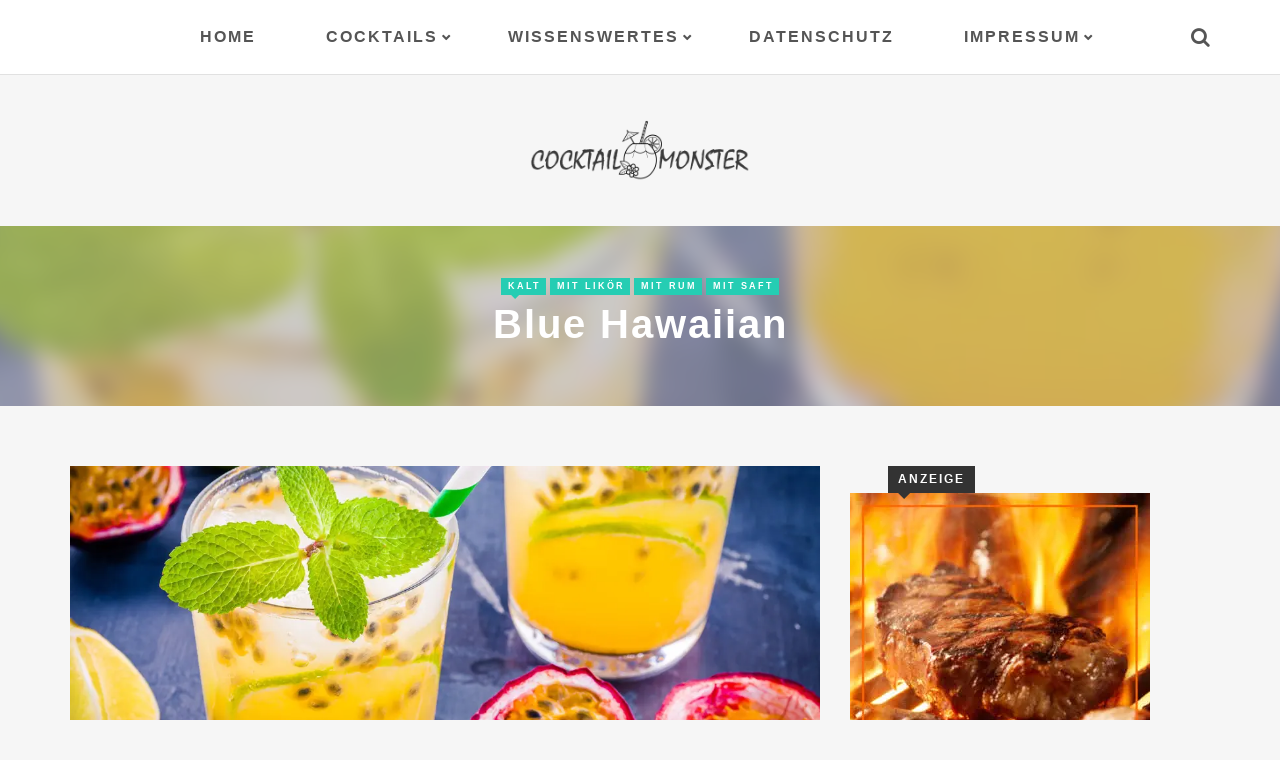

--- FILE ---
content_type: text/html; charset=UTF-8
request_url: https://cocktailmonster.de/blue-hawaiian/
body_size: 10825
content:
<!DOCTYPE html><html lang="de"><head><meta charset="UTF-8"><meta name="viewport" content="width=device-width, initial-scale=1, maximum-scale=1, user-scalable=no" /><meta name="format-detection" content="telephone=no" /><link href="//www.google-analytics.com" rel="dns-prefetch"><link rel="profile" href="http://gmpg.org/xfn/11"><link rel="pingback" href="https://cocktailmonster.de/xmlrpc.php"><meta name='robots' content='index, follow, max-image-preview:large, max-snippet:-1, max-video-preview:-1' /><title>Blue Hawaiian - Cocktail Rezept auf Cocktailmonster.de ansehen</title><meta name="description" content="Wie mische ich einen Blue Hawaiian Cocktail? Wir zeigen dir, wie es geht." /><link rel="canonical" href="https://cocktailmonster.de/blue-hawaiian/" /><meta property="og:locale" content="de_DE" /><meta property="og:type" content="article" /><meta property="og:title" content="Blue Hawaiian - Cocktail Rezept auf Cocktailmonster.de ansehen" /><meta property="og:description" content="Wie mische ich einen Blue Hawaiian Cocktail? Wir zeigen dir, wie es geht." /><meta property="og:url" content="https://cocktailmonster.de/blue-hawaiian/" /><meta property="og:site_name" content="Cocktailmonster.de" /><meta property="article:published_time" content="2017-02-03T07:38:07+00:00" /><meta property="article:modified_time" content="2018-12-20T09:40:44+00:00" /><meta property="og:image" content="https://cocktailmonster.de/wp-content/uploads/2017/02/Cocktail-rum.jpg" /><meta property="og:image:width" content="1140" /><meta property="og:image:height" content="396" /><meta property="og:image:type" content="image/jpeg" /><meta name="author" content="admin-schipp-2017" /><meta name="twitter:card" content="summary_large_image" /><meta name="twitter:label1" content="Verfasst von" /><meta name="twitter:data1" content="admin-schipp-2017" /> <script type="application/ld+json" class="yoast-schema-graph">{"@context":"https://schema.org","@graph":[{"@type":"WebPage","@id":"https://cocktailmonster.de/blue-hawaiian/","url":"https://cocktailmonster.de/blue-hawaiian/","name":"Blue Hawaiian - Cocktail Rezept auf Cocktailmonster.de ansehen","isPartOf":{"@id":"https://cocktailmonster.de/#website"},"primaryImageOfPage":{"@id":"https://cocktailmonster.de/blue-hawaiian/#primaryimage"},"image":{"@id":"https://cocktailmonster.de/blue-hawaiian/#primaryimage"},"thumbnailUrl":"https://cocktailmonster.de/wp-content/uploads/2017/02/Cocktail-rum.jpg","datePublished":"2017-02-03T07:38:07+00:00","dateModified":"2018-12-20T09:40:44+00:00","author":{"@id":"https://cocktailmonster.de/#/schema/person/ba40ee692441d52fa4f1ed0a761449f3"},"description":"Wie mische ich einen Blue Hawaiian Cocktail? Wir zeigen dir, wie es geht.","breadcrumb":{"@id":"https://cocktailmonster.de/blue-hawaiian/#breadcrumb"},"inLanguage":"de","potentialAction":[{"@type":"ReadAction","target":["https://cocktailmonster.de/blue-hawaiian/"]}]},{"@type":"ImageObject","inLanguage":"de","@id":"https://cocktailmonster.de/blue-hawaiian/#primaryimage","url":"https://cocktailmonster.de/wp-content/uploads/2017/02/Cocktail-rum.jpg","contentUrl":"https://cocktailmonster.de/wp-content/uploads/2017/02/Cocktail-rum.jpg","width":1140,"height":396,"caption":"Cocktail Foto Kategorie Rum"},{"@type":"BreadcrumbList","@id":"https://cocktailmonster.de/blue-hawaiian/#breadcrumb","itemListElement":[{"@type":"ListItem","position":1,"name":"Startseite","item":"https://cocktailmonster.de/"},{"@type":"ListItem","position":2,"name":"Blue Hawaiian"}]},{"@type":"WebSite","@id":"https://cocktailmonster.de/#website","url":"https://cocktailmonster.de/","name":"Cocktailmonster.de","description":"Die Nr.1 bei Cocktails","potentialAction":[{"@type":"SearchAction","target":{"@type":"EntryPoint","urlTemplate":"https://cocktailmonster.de/?s={search_term_string}"},"query-input":{"@type":"PropertyValueSpecification","valueRequired":true,"valueName":"search_term_string"}}],"inLanguage":"de"},{"@type":"Person","@id":"https://cocktailmonster.de/#/schema/person/ba40ee692441d52fa4f1ed0a761449f3","name":"admin-schipp-2017","image":{"@type":"ImageObject","inLanguage":"de","@id":"https://cocktailmonster.de/#/schema/person/image/","url":"https://secure.gravatar.com/avatar/26611f9718b115e266a2a1491b13cbad52947f096a1def4b8e7a5f638c89eacf?s=96&d=mm&r=g","contentUrl":"https://secure.gravatar.com/avatar/26611f9718b115e266a2a1491b13cbad52947f096a1def4b8e7a5f638c89eacf?s=96&d=mm&r=g","caption":"admin-schipp-2017"}}]}</script> <link rel="alternate" type="application/rss+xml" title="Cocktailmonster.de &raquo; Feed" href="https://cocktailmonster.de/feed/" /><link rel="alternate" type="application/rss+xml" title="Cocktailmonster.de &raquo; Kommentar-Feed" href="https://cocktailmonster.de/comments/feed/" /><link rel="alternate" type="application/rss+xml" title="Cocktailmonster.de &raquo; Kommentar-Feed zu Blue Hawaiian" href="https://cocktailmonster.de/blue-hawaiian/feed/" /><link rel="alternate" title="oEmbed (JSON)" type="application/json+oembed" href="https://cocktailmonster.de/wp-json/oembed/1.0/embed?url=https%3A%2F%2Fcocktailmonster.de%2Fblue-hawaiian%2F" /><link rel="alternate" title="oEmbed (XML)" type="text/xml+oembed" href="https://cocktailmonster.de/wp-json/oembed/1.0/embed?url=https%3A%2F%2Fcocktailmonster.de%2Fblue-hawaiian%2F&#038;format=xml" /><style id='wp-img-auto-sizes-contain-inline-css' type='text/css'>img:is([sizes=auto i],[sizes^="auto," i]){contain-intrinsic-size:3000px 1500px}
/*# sourceURL=wp-img-auto-sizes-contain-inline-css */</style><style id='wp-block-library-inline-css' type='text/css'>:root{--wp-block-synced-color:#7a00df;--wp-block-synced-color--rgb:122,0,223;--wp-bound-block-color:var(--wp-block-synced-color);--wp-editor-canvas-background:#ddd;--wp-admin-theme-color:#007cba;--wp-admin-theme-color--rgb:0,124,186;--wp-admin-theme-color-darker-10:#006ba1;--wp-admin-theme-color-darker-10--rgb:0,107,160.5;--wp-admin-theme-color-darker-20:#005a87;--wp-admin-theme-color-darker-20--rgb:0,90,135;--wp-admin-border-width-focus:2px}@media (min-resolution:192dpi){:root{--wp-admin-border-width-focus:1.5px}}.wp-element-button{cursor:pointer}:root .has-very-light-gray-background-color{background-color:#eee}:root .has-very-dark-gray-background-color{background-color:#313131}:root .has-very-light-gray-color{color:#eee}:root .has-very-dark-gray-color{color:#313131}:root .has-vivid-green-cyan-to-vivid-cyan-blue-gradient-background{background:linear-gradient(135deg,#00d084,#0693e3)}:root .has-purple-crush-gradient-background{background:linear-gradient(135deg,#34e2e4,#4721fb 50%,#ab1dfe)}:root .has-hazy-dawn-gradient-background{background:linear-gradient(135deg,#faaca8,#dad0ec)}:root .has-subdued-olive-gradient-background{background:linear-gradient(135deg,#fafae1,#67a671)}:root .has-atomic-cream-gradient-background{background:linear-gradient(135deg,#fdd79a,#004a59)}:root .has-nightshade-gradient-background{background:linear-gradient(135deg,#330968,#31cdcf)}:root .has-midnight-gradient-background{background:linear-gradient(135deg,#020381,#2874fc)}:root{--wp--preset--font-size--normal:16px;--wp--preset--font-size--huge:42px}.has-regular-font-size{font-size:1em}.has-larger-font-size{font-size:2.625em}.has-normal-font-size{font-size:var(--wp--preset--font-size--normal)}.has-huge-font-size{font-size:var(--wp--preset--font-size--huge)}.has-text-align-center{text-align:center}.has-text-align-left{text-align:left}.has-text-align-right{text-align:right}.has-fit-text{white-space:nowrap!important}#end-resizable-editor-section{display:none}.aligncenter{clear:both}.items-justified-left{justify-content:flex-start}.items-justified-center{justify-content:center}.items-justified-right{justify-content:flex-end}.items-justified-space-between{justify-content:space-between}.screen-reader-text{border:0;clip-path:inset(50%);height:1px;margin:-1px;overflow:hidden;padding:0;position:absolute;width:1px;word-wrap:normal!important}.screen-reader-text:focus{background-color:#ddd;clip-path:none;color:#444;display:block;font-size:1em;height:auto;left:5px;line-height:normal;padding:15px 23px 14px;text-decoration:none;top:5px;width:auto;z-index:100000}html :where(.has-border-color){border-style:solid}html :where([style*=border-top-color]){border-top-style:solid}html :where([style*=border-right-color]){border-right-style:solid}html :where([style*=border-bottom-color]){border-bottom-style:solid}html :where([style*=border-left-color]){border-left-style:solid}html :where([style*=border-width]){border-style:solid}html :where([style*=border-top-width]){border-top-style:solid}html :where([style*=border-right-width]){border-right-style:solid}html :where([style*=border-bottom-width]){border-bottom-style:solid}html :where([style*=border-left-width]){border-left-style:solid}html :where(img[class*=wp-image-]){height:auto;max-width:100%}:where(figure){margin:0 0 1em}html :where(.is-position-sticky){--wp-admin--admin-bar--position-offset:var(--wp-admin--admin-bar--height,0px)}@media screen and (max-width:600px){html :where(.is-position-sticky){--wp-admin--admin-bar--position-offset:0px}}

/*# sourceURL=wp-block-library-inline-css */</style><style id='global-styles-inline-css' type='text/css'>:root{--wp--preset--aspect-ratio--square: 1;--wp--preset--aspect-ratio--4-3: 4/3;--wp--preset--aspect-ratio--3-4: 3/4;--wp--preset--aspect-ratio--3-2: 3/2;--wp--preset--aspect-ratio--2-3: 2/3;--wp--preset--aspect-ratio--16-9: 16/9;--wp--preset--aspect-ratio--9-16: 9/16;--wp--preset--color--black: #000000;--wp--preset--color--cyan-bluish-gray: #abb8c3;--wp--preset--color--white: #ffffff;--wp--preset--color--pale-pink: #f78da7;--wp--preset--color--vivid-red: #cf2e2e;--wp--preset--color--luminous-vivid-orange: #ff6900;--wp--preset--color--luminous-vivid-amber: #fcb900;--wp--preset--color--light-green-cyan: #7bdcb5;--wp--preset--color--vivid-green-cyan: #00d084;--wp--preset--color--pale-cyan-blue: #8ed1fc;--wp--preset--color--vivid-cyan-blue: #0693e3;--wp--preset--color--vivid-purple: #9b51e0;--wp--preset--gradient--vivid-cyan-blue-to-vivid-purple: linear-gradient(135deg,rgb(6,147,227) 0%,rgb(155,81,224) 100%);--wp--preset--gradient--light-green-cyan-to-vivid-green-cyan: linear-gradient(135deg,rgb(122,220,180) 0%,rgb(0,208,130) 100%);--wp--preset--gradient--luminous-vivid-amber-to-luminous-vivid-orange: linear-gradient(135deg,rgb(252,185,0) 0%,rgb(255,105,0) 100%);--wp--preset--gradient--luminous-vivid-orange-to-vivid-red: linear-gradient(135deg,rgb(255,105,0) 0%,rgb(207,46,46) 100%);--wp--preset--gradient--very-light-gray-to-cyan-bluish-gray: linear-gradient(135deg,rgb(238,238,238) 0%,rgb(169,184,195) 100%);--wp--preset--gradient--cool-to-warm-spectrum: linear-gradient(135deg,rgb(74,234,220) 0%,rgb(151,120,209) 20%,rgb(207,42,186) 40%,rgb(238,44,130) 60%,rgb(251,105,98) 80%,rgb(254,248,76) 100%);--wp--preset--gradient--blush-light-purple: linear-gradient(135deg,rgb(255,206,236) 0%,rgb(152,150,240) 100%);--wp--preset--gradient--blush-bordeaux: linear-gradient(135deg,rgb(254,205,165) 0%,rgb(254,45,45) 50%,rgb(107,0,62) 100%);--wp--preset--gradient--luminous-dusk: linear-gradient(135deg,rgb(255,203,112) 0%,rgb(199,81,192) 50%,rgb(65,88,208) 100%);--wp--preset--gradient--pale-ocean: linear-gradient(135deg,rgb(255,245,203) 0%,rgb(182,227,212) 50%,rgb(51,167,181) 100%);--wp--preset--gradient--electric-grass: linear-gradient(135deg,rgb(202,248,128) 0%,rgb(113,206,126) 100%);--wp--preset--gradient--midnight: linear-gradient(135deg,rgb(2,3,129) 0%,rgb(40,116,252) 100%);--wp--preset--font-size--small: 13px;--wp--preset--font-size--medium: 20px;--wp--preset--font-size--large: 36px;--wp--preset--font-size--x-large: 42px;--wp--preset--spacing--20: 0.44rem;--wp--preset--spacing--30: 0.67rem;--wp--preset--spacing--40: 1rem;--wp--preset--spacing--50: 1.5rem;--wp--preset--spacing--60: 2.25rem;--wp--preset--spacing--70: 3.38rem;--wp--preset--spacing--80: 5.06rem;--wp--preset--shadow--natural: 6px 6px 9px rgba(0, 0, 0, 0.2);--wp--preset--shadow--deep: 12px 12px 50px rgba(0, 0, 0, 0.4);--wp--preset--shadow--sharp: 6px 6px 0px rgba(0, 0, 0, 0.2);--wp--preset--shadow--outlined: 6px 6px 0px -3px rgb(255, 255, 255), 6px 6px rgb(0, 0, 0);--wp--preset--shadow--crisp: 6px 6px 0px rgb(0, 0, 0);}:where(.is-layout-flex){gap: 0.5em;}:where(.is-layout-grid){gap: 0.5em;}body .is-layout-flex{display: flex;}.is-layout-flex{flex-wrap: wrap;align-items: center;}.is-layout-flex > :is(*, div){margin: 0;}body .is-layout-grid{display: grid;}.is-layout-grid > :is(*, div){margin: 0;}:where(.wp-block-columns.is-layout-flex){gap: 2em;}:where(.wp-block-columns.is-layout-grid){gap: 2em;}:where(.wp-block-post-template.is-layout-flex){gap: 1.25em;}:where(.wp-block-post-template.is-layout-grid){gap: 1.25em;}.has-black-color{color: var(--wp--preset--color--black) !important;}.has-cyan-bluish-gray-color{color: var(--wp--preset--color--cyan-bluish-gray) !important;}.has-white-color{color: var(--wp--preset--color--white) !important;}.has-pale-pink-color{color: var(--wp--preset--color--pale-pink) !important;}.has-vivid-red-color{color: var(--wp--preset--color--vivid-red) !important;}.has-luminous-vivid-orange-color{color: var(--wp--preset--color--luminous-vivid-orange) !important;}.has-luminous-vivid-amber-color{color: var(--wp--preset--color--luminous-vivid-amber) !important;}.has-light-green-cyan-color{color: var(--wp--preset--color--light-green-cyan) !important;}.has-vivid-green-cyan-color{color: var(--wp--preset--color--vivid-green-cyan) !important;}.has-pale-cyan-blue-color{color: var(--wp--preset--color--pale-cyan-blue) !important;}.has-vivid-cyan-blue-color{color: var(--wp--preset--color--vivid-cyan-blue) !important;}.has-vivid-purple-color{color: var(--wp--preset--color--vivid-purple) !important;}.has-black-background-color{background-color: var(--wp--preset--color--black) !important;}.has-cyan-bluish-gray-background-color{background-color: var(--wp--preset--color--cyan-bluish-gray) !important;}.has-white-background-color{background-color: var(--wp--preset--color--white) !important;}.has-pale-pink-background-color{background-color: var(--wp--preset--color--pale-pink) !important;}.has-vivid-red-background-color{background-color: var(--wp--preset--color--vivid-red) !important;}.has-luminous-vivid-orange-background-color{background-color: var(--wp--preset--color--luminous-vivid-orange) !important;}.has-luminous-vivid-amber-background-color{background-color: var(--wp--preset--color--luminous-vivid-amber) !important;}.has-light-green-cyan-background-color{background-color: var(--wp--preset--color--light-green-cyan) !important;}.has-vivid-green-cyan-background-color{background-color: var(--wp--preset--color--vivid-green-cyan) !important;}.has-pale-cyan-blue-background-color{background-color: var(--wp--preset--color--pale-cyan-blue) !important;}.has-vivid-cyan-blue-background-color{background-color: var(--wp--preset--color--vivid-cyan-blue) !important;}.has-vivid-purple-background-color{background-color: var(--wp--preset--color--vivid-purple) !important;}.has-black-border-color{border-color: var(--wp--preset--color--black) !important;}.has-cyan-bluish-gray-border-color{border-color: var(--wp--preset--color--cyan-bluish-gray) !important;}.has-white-border-color{border-color: var(--wp--preset--color--white) !important;}.has-pale-pink-border-color{border-color: var(--wp--preset--color--pale-pink) !important;}.has-vivid-red-border-color{border-color: var(--wp--preset--color--vivid-red) !important;}.has-luminous-vivid-orange-border-color{border-color: var(--wp--preset--color--luminous-vivid-orange) !important;}.has-luminous-vivid-amber-border-color{border-color: var(--wp--preset--color--luminous-vivid-amber) !important;}.has-light-green-cyan-border-color{border-color: var(--wp--preset--color--light-green-cyan) !important;}.has-vivid-green-cyan-border-color{border-color: var(--wp--preset--color--vivid-green-cyan) !important;}.has-pale-cyan-blue-border-color{border-color: var(--wp--preset--color--pale-cyan-blue) !important;}.has-vivid-cyan-blue-border-color{border-color: var(--wp--preset--color--vivid-cyan-blue) !important;}.has-vivid-purple-border-color{border-color: var(--wp--preset--color--vivid-purple) !important;}.has-vivid-cyan-blue-to-vivid-purple-gradient-background{background: var(--wp--preset--gradient--vivid-cyan-blue-to-vivid-purple) !important;}.has-light-green-cyan-to-vivid-green-cyan-gradient-background{background: var(--wp--preset--gradient--light-green-cyan-to-vivid-green-cyan) !important;}.has-luminous-vivid-amber-to-luminous-vivid-orange-gradient-background{background: var(--wp--preset--gradient--luminous-vivid-amber-to-luminous-vivid-orange) !important;}.has-luminous-vivid-orange-to-vivid-red-gradient-background{background: var(--wp--preset--gradient--luminous-vivid-orange-to-vivid-red) !important;}.has-very-light-gray-to-cyan-bluish-gray-gradient-background{background: var(--wp--preset--gradient--very-light-gray-to-cyan-bluish-gray) !important;}.has-cool-to-warm-spectrum-gradient-background{background: var(--wp--preset--gradient--cool-to-warm-spectrum) !important;}.has-blush-light-purple-gradient-background{background: var(--wp--preset--gradient--blush-light-purple) !important;}.has-blush-bordeaux-gradient-background{background: var(--wp--preset--gradient--blush-bordeaux) !important;}.has-luminous-dusk-gradient-background{background: var(--wp--preset--gradient--luminous-dusk) !important;}.has-pale-ocean-gradient-background{background: var(--wp--preset--gradient--pale-ocean) !important;}.has-electric-grass-gradient-background{background: var(--wp--preset--gradient--electric-grass) !important;}.has-midnight-gradient-background{background: var(--wp--preset--gradient--midnight) !important;}.has-small-font-size{font-size: var(--wp--preset--font-size--small) !important;}.has-medium-font-size{font-size: var(--wp--preset--font-size--medium) !important;}.has-large-font-size{font-size: var(--wp--preset--font-size--large) !important;}.has-x-large-font-size{font-size: var(--wp--preset--font-size--x-large) !important;}
/*# sourceURL=global-styles-inline-css */</style><style id='classic-theme-styles-inline-css' type='text/css'>/*! This file is auto-generated */
.wp-block-button__link{color:#fff;background-color:#32373c;border-radius:9999px;box-shadow:none;text-decoration:none;padding:calc(.667em + 2px) calc(1.333em + 2px);font-size:1.125em}.wp-block-file__button{background:#32373c;color:#fff;text-decoration:none}
/*# sourceURL=/wp-includes/css/classic-themes.min.css */</style><link rel='stylesheet' id='wpsm_ac-font-awesome-front-css' href='https://cocktailmonster.de/wp-content/plugins/responsive-accordion-and-collapse/css/font-awesome/css/font-awesome.min.css?ver=6.9' type='text/css' media='all' /><link rel='stylesheet' id='wpsm_ac_bootstrap-front-css' href='https://cocktailmonster.de/wp-content/cache/autoptimize/autoptimize_single_9c41b5dd69719f48317cec4da593cead.php?ver=6.9' type='text/css' media='all' /><link rel='stylesheet' id='borlabs-cookie-custom-css' href='https://cocktailmonster.de/wp-content/cache/autoptimize/autoptimize_single_088fa6d2fbdd50ecafd1ca3345f867b6.php?ver=3.3.23-33' type='text/css' media='all' /><link rel='stylesheet' id='tablepress-default-css' href='https://cocktailmonster.de/wp-content/cache/autoptimize/autoptimize_single_b1ac309167eaeb0c2e01367f9aada2a1.php?ver=3.2.5' type='text/css' media='all' /><link rel='stylesheet' id='ideapark-fonts-css' data-borlabs-font-blocker-href='https://fonts.googleapis.com/css?family=Lato%3A400%2C700%2C900%7COpen+Sans%3A400%2C700&#038;subset=latin%2Clatin-ext' type='text/css' media='all' /><link rel='stylesheet' id='ideapark-core-css' href='https://cocktailmonster.de/wp-content/cache/autoptimize/autoptimize_single_fcfebd17f366672feab028c41a207bb8.php?ver=1.0.7.1' type='text/css' media='all' /><style id='ideapark-core-inline-css' type='text/css'>.slick-slide .bottom-wrap .inner-right {
  display: none;
}

/*# sourceURL=ideapark-core-inline-css */</style> <script defer type="text/javascript" src="https://cocktailmonster.de/wp-includes/js/jquery/jquery.min.js?ver=3.7.1" id="jquery-core-js"></script> <script defer type="text/javascript" src="https://cocktailmonster.de/wp-includes/js/jquery/jquery-migrate.min.js?ver=3.4.1" id="jquery-migrate-js"></script> <script data-no-optimize="1" data-no-minify="1" data-cfasync="false" type="text/javascript" src="http://cocktailmonster.de/wp-content/cache/borlabs-cookie/1/borlabs-cookie-config-de.json.js?ver=3.3.23-37" id="borlabs-cookie-config-js"></script> <link rel="https://api.w.org/" href="https://cocktailmonster.de/wp-json/" /><link rel="alternate" title="JSON" type="application/json" href="https://cocktailmonster.de/wp-json/wp/v2/posts/1335" /><link rel="EditURI" type="application/rsd+xml" title="RSD" href="https://cocktailmonster.de/xmlrpc.php?rsd" /><meta name="generator" content="WordPress 6.9" /><link rel='shortlink' href='https://cocktailmonster.de/?p=1335' /><link rel="icon" href="https://cocktailmonster.de/wp-content/uploads/2017/01/cropped-Icon-32x32.jpg" sizes="32x32" /><link rel="icon" href="https://cocktailmonster.de/wp-content/uploads/2017/01/cropped-Icon-192x192.jpg" sizes="192x192" /><link rel="apple-touch-icon" href="https://cocktailmonster.de/wp-content/uploads/2017/01/cropped-Icon-180x180.jpg" /><meta name="msapplication-TileImage" content="https://cocktailmonster.de/wp-content/uploads/2017/01/cropped-Icon-270x270.jpg" /></head><body class="wp-singular post-template-default single single-post postid-1335 single-format-standard wp-theme-samui sidebar-right header-type-1 title-1 gray-background aquamarine-accent sticky-menu slick-slider-enable"><div id="ajax-search"><form action="https://cocktailmonster.de//"> <input id="ajax-search-input" autocomplete="off" type="text" name="s" placeholder="Type something" value="" /> <a id="mobilesearch-close" href="#"><i class="fa fa-close"></i></a> <button type="submit"><i class="fa fa-search"></i></button></form></div><div id="ajax-search-result"></div><div id="wrap"><header id="header"><div class="white"><div class="container"> <a id="mobilemenu" href="#"><i class="fa fa-bars"></i></a> <a id="mobilesearch" href="#"><i class="fa fa-search"></i></a><div id="menu-shadow"></div><nav id="nav" class="preloading"> <a id="mobilemenu-close" href="#"><i class="fa fa-close"></i></a><ul id="menu-hauptmenue" class="menu"><li id="menu-item-878" class="menu-item menu-item-type-post_type menu-item-object-page menu-item-home menu-item-878"><a href="https://cocktailmonster.de/" data-wpel-link="internal">Home</a></li><li id="menu-item-871" class="menu-item menu-item-type-custom menu-item-object-custom menu-item-has-children menu-item-871"><a href="#">Cocktails</a><ul class="sub-menu"><li id="menu-item-862" class="menu-item menu-item-type-taxonomy menu-item-object-category current-post-ancestor current-menu-parent current-post-parent menu-item-862"><a href="https://cocktailmonster.de/category/rum/" data-wpel-link="internal">Mit Rum</a></li><li id="menu-item-868" class="menu-item menu-item-type-taxonomy menu-item-object-category menu-item-868"><a href="https://cocktailmonster.de/category/wodka/" data-wpel-link="internal">Mit Wodka</a></li><li id="menu-item-867" class="menu-item menu-item-type-taxonomy menu-item-object-category menu-item-867"><a href="https://cocktailmonster.de/category/whiskey/" data-wpel-link="internal">Mit Whiskey</a></li><li id="menu-item-857" class="menu-item menu-item-type-taxonomy menu-item-object-category menu-item-857"><a href="https://cocktailmonster.de/category/cognac/" data-wpel-link="internal">Mit Cognac</a></li><li id="menu-item-860" class="menu-item menu-item-type-taxonomy menu-item-object-category current-post-ancestor current-menu-parent current-post-parent menu-item-860"><a href="https://cocktailmonster.de/category/likoer/" data-wpel-link="internal">Mit Likör</a></li><li id="menu-item-858" class="menu-item menu-item-type-taxonomy menu-item-object-category menu-item-858"><a href="https://cocktailmonster.de/category/gin/" data-wpel-link="internal">Mit Gin</a></li><li id="menu-item-856" class="menu-item menu-item-type-taxonomy menu-item-object-category menu-item-856"><a href="https://cocktailmonster.de/category/champagner/" data-wpel-link="internal">Mit Champagner</a></li><li id="menu-item-864" class="menu-item menu-item-type-taxonomy menu-item-object-category menu-item-864"><a href="https://cocktailmonster.de/category/sekt/" data-wpel-link="internal">Mit Sekt</a></li><li id="menu-item-859" class="menu-item menu-item-type-taxonomy menu-item-object-category menu-item-859"><a href="https://cocktailmonster.de/category/kaffee/" data-wpel-link="internal">Mit Kaffee</a></li><li id="menu-item-861" class="menu-item menu-item-type-taxonomy menu-item-object-category menu-item-861"><a href="https://cocktailmonster.de/category/milch/" data-wpel-link="internal">Mit Milch</a></li><li id="menu-item-863" class="menu-item menu-item-type-taxonomy menu-item-object-category current-post-ancestor current-menu-parent current-post-parent menu-item-863"><a href="https://cocktailmonster.de/category/saft/" data-wpel-link="internal">Mit Saft</a></li><li id="menu-item-866" class="menu-item menu-item-type-taxonomy menu-item-object-category menu-item-866"><a href="https://cocktailmonster.de/category/wasser/" data-wpel-link="internal">Mit Wasser</a></li><li id="menu-item-869" class="menu-item menu-item-type-taxonomy menu-item-object-category menu-item-869"><a href="https://cocktailmonster.de/category/ohne-alkohol/" data-wpel-link="internal">Mocktails (ohne Alkohol)</a></li><li id="menu-item-972" class="menu-item menu-item-type-taxonomy menu-item-object-category menu-item-972"><a href="https://cocktailmonster.de/category/longdrinks/" data-wpel-link="internal">Longdrinks</a></li><li id="menu-item-855" class="menu-item menu-item-type-taxonomy menu-item-object-category current-post-ancestor current-menu-parent current-post-parent menu-item-855"><a href="https://cocktailmonster.de/category/kalt/" data-wpel-link="internal">Kalt</a></li><li id="menu-item-870" class="menu-item menu-item-type-taxonomy menu-item-object-category menu-item-870"><a href="https://cocktailmonster.de/category/warm/" data-wpel-link="internal">Warm</a></li></ul></li><li id="menu-item-872" class="menu-item menu-item-type-custom menu-item-object-custom menu-item-has-children menu-item-872"><a href="#">Wissenswertes</a><ul class="sub-menu"><li id="menu-item-893" class="menu-item menu-item-type-post_type menu-item-object-page menu-item-893"><a href="https://cocktailmonster.de/geschichte/" data-wpel-link="internal">Geschichte</a></li><li id="menu-item-892" class="menu-item menu-item-type-post_type menu-item-object-page menu-item-892"><a href="https://cocktailmonster.de/tipps/" data-wpel-link="internal">Tipps</a></li><li id="menu-item-894" class="menu-item menu-item-type-post_type menu-item-object-page menu-item-894"><a href="https://cocktailmonster.de/masseinheiten/" data-wpel-link="internal">Maßeinheiten</a></li></ul></li><li id="menu-item-2023" class="menu-item menu-item-type-post_type menu-item-object-page menu-item-privacy-policy menu-item-2023"><a rel="privacy-policy" href="https://cocktailmonster.de/datenschutz/" data-wpel-link="internal">Datenschutz</a></li><li id="menu-item-2021" class="menu-item menu-item-type-custom menu-item-object-custom menu-item-has-children menu-item-2021"><a href="/impressum" data-wpel-link="internal">Impressum</a><ul class="sub-menu"><li id="menu-item-2022" class="menu-item menu-item-type-post_type menu-item-object-page menu-item-2022"><a href="https://cocktailmonster.de/affiliate-links/" data-wpel-link="internal">Affiliate Links</a></li><li id="menu-item-2047" class="menu-item menu-item-type-post_type menu-item-object-page menu-item-2047"><a href="https://cocktailmonster.de/dezidierter-bildnachweis/" data-wpel-link="internal">Dezidierter Bildnachweis</a></li><li id="menu-item-2025" class="menu-item menu-item-type-post_type menu-item-object-page menu-item-2025"><a href="https://cocktailmonster.de/impressum/" data-wpel-link="internal">Impressum</a></li></ul></li></ul></nav></div></div><div class="logo"> <a href="https://cocktailmonster.de/" data-wpel-link="internal"> <img src="http://cocktailmonster.de/wp-content/uploads/2017/03/Cocktailmonster-Logo.png" alt="" /> </a></div></header><header class="main-header"><div class="bg" style="background-image: url(https://cocktailmonster.de/wp-content/uploads/2017/02/Cocktail-rum-300x104.jpg)"></div><div class="container"><div class="row"><div class="col-xs-12"><div class="wrap"><ul class="post-categories"><li><a href="https://cocktailmonster.de/category/kalt/" title="View all posts in Kalt" data-wpel-link="internal">Kalt</a></li><li><a href="https://cocktailmonster.de/category/likoer/" title="View all posts in Mit Likör" data-wpel-link="internal">Mit Likör</a></li><li><a href="https://cocktailmonster.de/category/rum/" title="View all posts in Mit Rum" data-wpel-link="internal">Mit Rum</a></li><li><a href="https://cocktailmonster.de/category/saft/" title="View all posts in Mit Saft" data-wpel-link="internal">Mit Saft</a></li></ul><h1>Blue Hawaiian</h1></div></div></div></div></header><div class="container entry-container"><div class="row"><div class="col-md-8"><section role="main" class="post-open cards"><article id="post-1335" class="post-1335 post type-post status-publish format-standard has-post-thumbnail hentry category-kalt category-likoer category-rum category-saft tag-fruchtig tag-kalt tag-lieblich tag-likoer tag-rum tag-saft"><div class="post-img"> <img width="1140" height="396" src="https://cocktailmonster.de/wp-content/uploads/2017/02/Cocktail-rum-1140x396.jpg" class="attachment-ideapark-big-thumb size-ideapark-big-thumb wp-post-image" alt="Cocktail Foto Kategorie Rum" decoding="async" fetchpriority="high" srcset="https://cocktailmonster.de/wp-content/uploads/2017/02/Cocktail-rum.jpg 1140w, https://cocktailmonster.de/wp-content/uploads/2017/02/Cocktail-rum-300x104.jpg 300w, https://cocktailmonster.de/wp-content/uploads/2017/02/Cocktail-rum-768x267.jpg 768w, https://cocktailmonster.de/wp-content/uploads/2017/02/Cocktail-rum-1024x356.jpg 1024w, https://cocktailmonster.de/wp-content/uploads/2017/02/Cocktail-rum-390x135.jpg 390w" sizes="(max-width: 1140px) 100vw, 1140px" /></div><div class="post-content"><div class="post-entry"><h2>Blue Hawaiian</h2><h4>Ihr benötigt folgende Zutaten:</h4><p>4 cl <a href="https://amzn.to/2SRkzOR" target="_blank" rel="noopener nofollow external noreferrer" data-wpel-link="external">weißer Rum*</a><br /> 2 cl <a href="https://amzn.to/2SRkzOR" target="_blank" rel="noopener nofollow external noreferrer" data-wpel-link="external">Blue Curaçao*</a><br /> 8 cl Ananassaft<br /> 4 cl Cream of Coconut<br /> Eiswürfel</p><h4>Geschmacksrichtung:</h4><p>lieblich, fruchtig</p><h4>Zubereitung:</h4><p>Alle Zutaten im Shaker zusammen mit Eiswürfeln gut durchshaken und in ein Longdrinkglas mit Eiswürfeln abseihen.</p><h4>Benötigtes Equipment:</h4><p>Einen <a href="https://amzn.to/2SRkzOR" target="_blank" rel="noopener nofollow external noreferrer" data-wpel-link="external">Cocktailshaker*</a>.<br /> Eine <a href="https://amzn.to/2SRkzOR" target="_blank" rel="noopener nofollow external noreferrer" data-wpel-link="external">Eiswürfelmaschine*</a>.<br /> Ein <a href="https://amzn.to/2SRkzOR" target="_blank" rel="noopener nofollow external noreferrer" data-wpel-link="external">Longdrinkglas*</a>.</p><div class="bottom "><div class="row"><div class="post-tags col-sm-12"> <span>Tags:</span><a href="https://cocktailmonster.de/tag/fruchtig/" rel="tag" data-wpel-link="internal">fruchtig</a><a href="https://cocktailmonster.de/tag/kalt/" rel="tag" data-wpel-link="internal">Kalt</a><a href="https://cocktailmonster.de/tag/lieblich/" rel="tag" data-wpel-link="internal">lieblich</a><a href="https://cocktailmonster.de/tag/likoer/" rel="tag" data-wpel-link="internal">Likör</a><a href="https://cocktailmonster.de/tag/rum/" rel="tag" data-wpel-link="internal">Rum</a><a href="https://cocktailmonster.de/tag/saft/" rel="tag" data-wpel-link="internal">Saft</a></div></div></div></div></div><nav class="post-navigation" role="navigation"><div class="nav-links"><div class="nav-previous"><span>Previous Post</span><a href="https://cocktailmonster.de/blue-hawaii/" rel="prev" data-wpel-link="internal"><span class="meta-nav"><i class="fa fa-chevron-left"></i></span> Blue Hawaii</a></div><div class="nav-next"><span>Next Post</span><a href="https://cocktailmonster.de/bossa-nova/" rel="next" data-wpel-link="internal">Bossa Nova <span class="meta-nav"><i class="fa fa-chevron-right"></i></span></a></div></div></nav><article id="post-1335" class="post-related post-1335 post type-post status-publish format-standard has-post-thumbnail hentry category-kalt category-likoer category-rum category-saft tag-fruchtig tag-kalt tag-lieblich tag-likoer tag-rum tag-saft"><h4>You Might Also Like</h4><div class="row"><div class="col-sm-4"><div class="post-img"> <a href="https://cocktailmonster.de/snowball/" data-wpel-link="internal"><img width="230" height="150" src="https://cocktailmonster.de/wp-content/uploads/2017/01/Cocktail-uebersicht-v2-230x150.jpg" class="attachment-ideapark-related-thumb size-ideapark-related-thumb wp-post-image" alt="Übersicht der Coktails" decoding="async" /></a></div><h3><a href="https://cocktailmonster.de/snowball/" data-wpel-link="internal">Snowball</a></h3><div class="post-meta post-date"> 2. Februar 2017</div></div><div class="col-sm-4"><div class="post-img"> <a href="https://cocktailmonster.de/vivaldi/" data-wpel-link="internal"><img width="230" height="150" src="https://cocktailmonster.de/wp-content/uploads/2017/01/Cocktail-uebersicht-230x150.jpg" class="attachment-ideapark-related-thumb size-ideapark-related-thumb wp-post-image" alt="Cocktailrezepte" decoding="async" /></a></div><h3><a href="https://cocktailmonster.de/vivaldi/" data-wpel-link="internal">Vivaldi</a></h3><div class="post-meta post-date"> 31. Januar 2017</div></div><div class="col-sm-4"><div class="post-img"> <a href="https://cocktailmonster.de/goldfinger/" data-wpel-link="internal"><img width="230" height="150" src="https://cocktailmonster.de/wp-content/uploads/2017/02/Cocktail-Wodka-230x150.jpg" class="attachment-ideapark-related-thumb size-ideapark-related-thumb wp-post-image" alt="Wodka Cocktail" decoding="async" loading="lazy" /></a></div><h3><a href="https://cocktailmonster.de/goldfinger/" data-wpel-link="internal">Goldfinger</a></h3><div class="post-meta post-date"> 6. Februar 2017</div></div></div></article></article></section></div><div class="col-md-4 "><aside id="sidebar"><aside id="media_image-3" class="widget widget_media_image"><h2 class="widget-title">Anzeige</h2><a href="https://www.aufgrillen.de/" data-wpel-link="external" target="_blank" rel="nofollow external noopener noreferrer"><img width="300" height="300" src="https://cocktailmonster.de/wp-content/uploads/2019/08/AG-Steak-300x300.jpg" class="image wp-image-3523  attachment-medium size-medium" alt="" style="max-width: 100%; height: auto;" decoding="async" loading="lazy" srcset="https://cocktailmonster.de/wp-content/uploads/2019/08/AG-Steak-300x300.jpg 300w, https://cocktailmonster.de/wp-content/uploads/2019/08/AG-Steak-150x150.jpg 150w, https://cocktailmonster.de/wp-content/uploads/2019/08/AG-Steak-768x768.jpg 768w, https://cocktailmonster.de/wp-content/uploads/2019/08/AG-Steak-70x70.jpg 70w, https://cocktailmonster.de/wp-content/uploads/2019/08/AG-Steak-390x390.jpg 390w, https://cocktailmonster.de/wp-content/uploads/2019/08/AG-Steak.jpg 800w" sizes="auto, (max-width: 300px) 100vw, 300px" /></a></aside><aside id="search-5" class="widget widget_search"><h2 class="widget-title">Cocktail suchen</h2><form role="search" method="get" id="searchform" class="searchform" action="https://cocktailmonster.de/"><div> <label class="screen-reader-text" for="s">Suche nach:</label> <input type="text" value="" name="s" id="s" /> <input type="submit" id="searchsubmit" value="Suchen" /></div></form></aside><aside id="media_image-2" class="widget widget_media_image"><a href="https://www.onlinewaehrung.de/" data-wpel-link="external" target="_blank" rel="nofollow external noopener noreferrer"><img width="324" height="694" src="https://cocktailmonster.de/wp-content/uploads/2018/05/Anzeige-MN-small-CM-new.jpg" class="image wp-image-2933  attachment-full size-full" alt="" style="max-width: 100%; height: auto;" decoding="async" loading="lazy" srcset="https://cocktailmonster.de/wp-content/uploads/2018/05/Anzeige-MN-small-CM-new.jpg 324w, https://cocktailmonster.de/wp-content/uploads/2018/05/Anzeige-MN-small-CM-new-140x300.jpg 140w" sizes="auto, (max-width: 324px) 100vw, 324px" /></a></aside><aside id="ideapark_latest_posts_widget-2" class="widget custom-latest-posts-widget"><h2 class="widget-title">Rezept Tipps:</h2><ul><li><div class="post-img"> <a href="https://cocktailmonster.de/bramble/" rel="bookmark" data-wpel-link="internal"> <img width="70" height="70" src="https://cocktailmonster.de/wp-content/uploads/2017/02/Cocktail-Gin-70x70.jpg" class="attachment-ideapark-small-thumb size-ideapark-small-thumb wp-post-image" alt="Gin Cocktail Foto" decoding="async" loading="lazy" srcset="https://cocktailmonster.de/wp-content/uploads/2017/02/Cocktail-Gin-70x70.jpg 70w, https://cocktailmonster.de/wp-content/uploads/2017/02/Cocktail-Gin-150x150.jpg 150w, https://cocktailmonster.de/wp-content/uploads/2017/02/Cocktail-Gin-390x390.jpg 390w" sizes="auto, (max-width: 70px) 100vw, 70px" /> </a></div><div class="post-content"> <a href="https://cocktailmonster.de/bramble/" rel="bookmark" data-wpel-link="internal"><h4>Bramble</h4> </a> <span class="post-meta post-date">18. Dezember 2018</span></div></li><li><div class="post-img"> <a href="https://cocktailmonster.de/berry-and-basil/" rel="bookmark" data-wpel-link="internal"> <img width="70" height="70" src="https://cocktailmonster.de/wp-content/uploads/2017/02/cocktail-sprizz-70x70.jpg" class="attachment-ideapark-small-thumb size-ideapark-small-thumb wp-post-image" alt="Aperol Sprizz" decoding="async" loading="lazy" srcset="https://cocktailmonster.de/wp-content/uploads/2017/02/cocktail-sprizz-70x70.jpg 70w, https://cocktailmonster.de/wp-content/uploads/2017/02/cocktail-sprizz-150x150.jpg 150w, https://cocktailmonster.de/wp-content/uploads/2017/02/cocktail-sprizz-390x390.jpg 390w" sizes="auto, (max-width: 70px) 100vw, 70px" /> </a></div><div class="post-content"> <a href="https://cocktailmonster.de/berry-and-basil/" rel="bookmark" data-wpel-link="internal"><h4>Berry&#038;Basil</h4> </a> <span class="post-meta post-date">19. Mai 2017</span></div></li></ul></aside></aside></div></div></div><footer id="footer" class="minimal-logo light"><div class="wrap"><div class="container"><div class="row bottom"><div class="col-xs-12"><div class="footer-logo"> <a href="https://cocktailmonster.de/" data-wpel-link="internal"> <img src="http://cocktailmonster.de/wp-content/uploads/2017/03/Cocktailmonster-Logo.png" alt="" /> </a></div><div class="soc"></div><div class="copyright">© 2016 - 2023 | Cocktailmonster.de</div></div></div></div></div></footer></div> <script type="speculationrules">{"prefetch":[{"source":"document","where":{"and":[{"href_matches":"/*"},{"not":{"href_matches":["/wp-*.php","/wp-admin/*","/wp-content/uploads/*","/wp-content/*","/wp-content/plugins/*","/wp-content/themes/samui/*","/*\\?(.+)"]}},{"not":{"selector_matches":"a[rel~=\"nofollow\"]"}},{"not":{"selector_matches":".no-prefetch, .no-prefetch a"}}]},"eagerness":"conservative"}]}</script> <script type="importmap" id="wp-importmap">{"imports":{"borlabs-cookie-core":"https://cocktailmonster.de/wp-content/plugins/borlabs-cookie/assets/javascript/borlabs-cookie.min.js?ver=3.3.23"}}</script> <script type="module" src="https://cocktailmonster.de/wp-content/plugins/borlabs-cookie/assets/javascript/borlabs-cookie.min.js?ver=3.3.23" id="borlabs-cookie-core-js-module" data-cfasync="false" data-no-minify="1" data-no-optimize="1"></script> <script type="module" src="https://cocktailmonster.de/wp-content/plugins/borlabs-cookie/assets/javascript/borlabs-cookie-legacy-backward-compatibility.min.js?ver=3.3.23" id="borlabs-cookie-legacy-backward-compatibility-js-module"></script> <div data-nosnippet data-borlabs-cookie-consent-required='true' id='BorlabsCookieBox'></div><div id='BorlabsCookieWidget' class='brlbs-cmpnt-container'></div><script defer type="text/javascript" src="https://cocktailmonster.de/wp-content/cache/autoptimize/autoptimize_single_8287c1c4b7ddc3f161569276f0457557.php?ver=6.9" id="call_ac-custom-js-front-js"></script> <script defer type="text/javascript" src="https://cocktailmonster.de/wp-content/cache/autoptimize/autoptimize_single_b6a50004c24a8ff4ef5e8b4b1d91e56b.php?ver=6.9" id="call_ac-js-front-js"></script> <script defer type="text/javascript" src="https://cocktailmonster.de/wp-includes/js/imagesloaded.min.js?ver=5.0.0" id="imagesloaded-js"></script> <script defer type="text/javascript" src="https://cocktailmonster.de/wp-includes/js/masonry.min.js?ver=4.2.2" id="masonry-js"></script> <script defer type="text/javascript" src="https://cocktailmonster.de/wp-includes/js/jquery/jquery.masonry.min.js?ver=3.1.2b" id="jquery-masonry-js"></script> <script defer id="ideapark-core-js-extra" src="[data-uri]"></script> <script defer type="text/javascript" src="https://cocktailmonster.de/wp-content/cache/autoptimize/autoptimize_single_bee7f07eca15f5fa563157871a06cb1b.php?ver=1.0.7" id="ideapark-core-js"></script> <template id="brlbs-cmpnt-cb-template-facebook-content-blocker"><div class="brlbs-cmpnt-container brlbs-cmpnt-content-blocker brlbs-cmpnt-with-individual-styles" data-borlabs-cookie-content-blocker-id="facebook-content-blocker" data-borlabs-cookie-content=""><div class="brlbs-cmpnt-cb-preset-b brlbs-cmpnt-cb-facebook"><div class="brlbs-cmpnt-cb-thumbnail" style="background-image: url('http://cocktailmonster.de/wp-content/uploads/borlabs-cookie/1/cb-facebook-main.png')"></div><div class="brlbs-cmpnt-cb-main"><div class="brlbs-cmpnt-cb-content"><p class="brlbs-cmpnt-cb-description">Sie sehen gerade einen Platzhalterinhalt von <strong>Facebook</strong>. Um auf den eigentlichen Inhalt zuzugreifen, klicken Sie auf die Schaltfläche unten. Bitte beachten Sie, dass dabei Daten an Drittanbieter weitergegeben werden.</p> <a class="brlbs-cmpnt-cb-provider-toggle" href="#" data-borlabs-cookie-show-provider-information="" role="button">Mehr Informationen</a></div><div class="brlbs-cmpnt-cb-buttons"> <a class="brlbs-cmpnt-cb-btn" href="#" data-borlabs-cookie-unblock="" role="button">Inhalt entsperren</a> <a class="brlbs-cmpnt-cb-btn" href="#" data-borlabs-cookie-accept-service="" role="button" style="display: inherit">Erforderlichen Service akzeptieren und Inhalte entsperren</a></div></div></div></div> </template> <script defer src="[data-uri]"></script><template id="brlbs-cmpnt-cb-template-instagram"><div class="brlbs-cmpnt-container brlbs-cmpnt-content-blocker brlbs-cmpnt-with-individual-styles" data-borlabs-cookie-content-blocker-id="instagram" data-borlabs-cookie-content=""><div class="brlbs-cmpnt-cb-preset-b brlbs-cmpnt-cb-instagram"><div class="brlbs-cmpnt-cb-thumbnail" style="background-image: url('http://cocktailmonster.de/wp-content/uploads/borlabs-cookie/1/cb-instagram-main.png')"></div><div class="brlbs-cmpnt-cb-main"><div class="brlbs-cmpnt-cb-content"><p class="brlbs-cmpnt-cb-description">Sie sehen gerade einen Platzhalterinhalt von <strong>Instagram</strong>. Um auf den eigentlichen Inhalt zuzugreifen, klicken Sie auf die Schaltfläche unten. Bitte beachten Sie, dass dabei Daten an Drittanbieter weitergegeben werden.</p> <a class="brlbs-cmpnt-cb-provider-toggle" href="#" data-borlabs-cookie-show-provider-information="" role="button">Mehr Informationen</a></div><div class="brlbs-cmpnt-cb-buttons"> <a class="brlbs-cmpnt-cb-btn" href="#" data-borlabs-cookie-unblock="" role="button">Inhalt entsperren</a> <a class="brlbs-cmpnt-cb-btn" href="#" data-borlabs-cookie-accept-service="" role="button" style="display: inherit">Erforderlichen Service akzeptieren und Inhalte entsperren</a></div></div></div></div> </template> <script defer src="[data-uri]"></script><template id="brlbs-cmpnt-cb-template-google-maps-site-origin"><div class="brlbs-cmpnt-container brlbs-cmpnt-content-blocker brlbs-cmpnt-with-individual-styles" data-borlabs-cookie-content-blocker-id="google-maps-site-origin" data-borlabs-cookie-content=""><div class="brlbs-cmpnt-cb-preset-b brlbs-cmpnt-cb-google-maps-so"><div class="brlbs-cmpnt-cb-thumbnail" style="background-image: url('http://cocktailmonster.de/wp-content/uploads/borlabs-cookie/1/brlbs-cb-google-maps-main.png')"></div><div class="brlbs-cmpnt-cb-main"><div class="brlbs-cmpnt-cb-content"><p class="brlbs-cmpnt-cb-description">Sie sehen gerade einen Platzhalterinhalt von <strong>Google Maps</strong>. Um auf den eigentlichen Inhalt zuzugreifen, klicken Sie auf die Schaltfläche unten. Bitte beachten Sie, dass dabei Daten an Drittanbieter weitergegeben werden.</p> <a class="brlbs-cmpnt-cb-provider-toggle" href="#" data-borlabs-cookie-show-provider-information="" role="button">Mehr Informationen</a></div><div class="brlbs-cmpnt-cb-buttons"> <a class="brlbs-cmpnt-cb-btn" href="#" data-borlabs-cookie-unblock="" role="button">Inhalt entsperren</a> <a class="brlbs-cmpnt-cb-btn" href="#" data-borlabs-cookie-accept-service="" role="button" style="display: inherit">Erforderlichen Service akzeptieren und Inhalte entsperren</a></div></div></div></div> </template> <script defer src="[data-uri]"></script><template id="brlbs-cmpnt-cb-template-x-alias-twitter-content-blocker"><div class="brlbs-cmpnt-container brlbs-cmpnt-content-blocker brlbs-cmpnt-with-individual-styles" data-borlabs-cookie-content-blocker-id="x-alias-twitter-content-blocker" data-borlabs-cookie-content=""><div class="brlbs-cmpnt-cb-preset-b brlbs-cmpnt-cb-x"><div class="brlbs-cmpnt-cb-thumbnail" style="background-image: url('http://cocktailmonster.de/wp-content/uploads/borlabs-cookie/1/cb-twitter-main.png')"></div><div class="brlbs-cmpnt-cb-main"><div class="brlbs-cmpnt-cb-content"><p class="brlbs-cmpnt-cb-description">Sie sehen gerade einen Platzhalterinhalt von <strong>X</strong>. Um auf den eigentlichen Inhalt zuzugreifen, klicken Sie auf die Schaltfläche unten. Bitte beachten Sie, dass dabei Daten an Drittanbieter weitergegeben werden.</p> <a class="brlbs-cmpnt-cb-provider-toggle" href="#" data-borlabs-cookie-show-provider-information="" role="button">Mehr Informationen</a></div><div class="brlbs-cmpnt-cb-buttons"> <a class="brlbs-cmpnt-cb-btn" href="#" data-borlabs-cookie-unblock="" role="button">Inhalt entsperren</a> <a class="brlbs-cmpnt-cb-btn" href="#" data-borlabs-cookie-accept-service="" role="button" style="display: inherit">Erforderlichen Service akzeptieren und Inhalte entsperren</a></div></div></div></div> </template> <script defer src="[data-uri]"></script> </body></html>